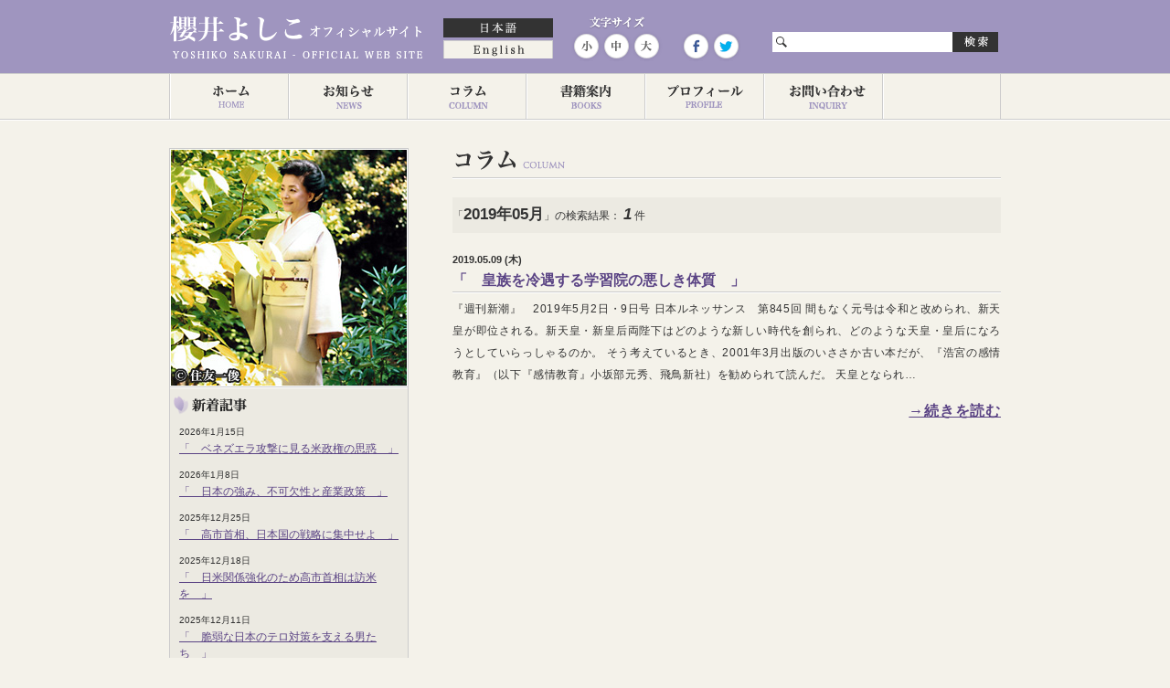

--- FILE ---
content_type: text/html; charset=UTF-8
request_url: https://yoshiko-sakurai.jp/2019/05/09?style
body_size: 9632
content:
<!DOCTYPE html PUBLIC "-//W3C//DTD XHTML 1.0 Transitional//EN" "http://www.w3.org/TR/xhtml1/DTD/xhtml1-transitional.dtd">
<html lang="ja">
<head>
  <!-- Google tag (gtag.js) -->
  <script async src="https://www.googletagmanager.com/gtag/js?id=UA-5787347-1"></script>
  <script>
    window.dataLayer = window.dataLayer || [];
    function gtag(){dataLayer.push(arguments);}
    gtag('js', new Date());
    gtag('config', 'UA-5787347-1');
    gtag('config', 'G-YD46C9PDB1');
  </script>
  <meta charset="UTF-8" />
  <title>   2019  5月  09 | 櫻井よしこ オフィシャルサイト</title>
  <title>櫻井よしこ オフィシャルサイト</title>
  <meta name="keywords" content="櫻井よしこ,さくらいよしこ,yoshiko,sakurai,ジャーナリスト,国家基本問題研究所,JINF" />
  <meta name="description" content="ジャーナリスト、櫻井よしこのオフィシャルサイトです。" />

  <meta name="twitter:card" content="summary" />
  <meta name="twitter:site" content="@YoshikoSakurai" />
  <meta property="og:url" content="https://yoshiko-sakurai.jp/2019/05/09?style" />
  <meta property="og:title" content="   2019  5月  09 | 櫻井よしこ オフィシャルサイト" />
  <meta property="og:description" content="ジャーナリスト、櫻井よしこのオフィシャルサイトです。" />
  <meta property="og:image" content="https://yoshiko-sakurai.jp/images/ogimage.jpg" />
  
  <meta http-equiv="Content-Script-Type" content="text/javascript" />
  <meta http-equiv="Content-Style-Type" content="text/css" />
  <link rel="profile" href="http://gmpg.org/xfn/11" />
  <link rel="shortcut icon" type="image/x-icon" href="/images/common/favicon.ico" />
  <link rel="stylesheet" type="text/css" media="all" href="/css/style.css?v=1" />
	<link rel="stylesheet" type="text/css" href="/css/font/fontsize_small.css" title="fontsize_small" media="screen" />
	<link rel="alternate stylesheet" type="text/css" href="/css/font/fontsize_mid.css" title="fontsize_mid" media="screen" />
	<link rel="alternate stylesheet" type="text/css" href="/css/font/fontsize_big.css" title="fontsize_big" media="screen" />
  <link rel="stylesheet" type="text/css" href="/css/print.css" media="print" />

  <script type="text/javascript" src="/js/jquery.js"></script>
  <script type="text/javascript" src="/js/styleswitch.js"></script>
  <script type="text/javascript" src="/js/jquery.slider.min.js"></script>
  <script type="text/javascript" src="/js/common.js"></script>
  
  <link rel='dns-prefetch' href='//s.w.org' />
		<script type="text/javascript">
			window._wpemojiSettings = {"baseUrl":"https:\/\/s.w.org\/images\/core\/emoji\/12.0.0-1\/72x72\/","ext":".png","svgUrl":"https:\/\/s.w.org\/images\/core\/emoji\/12.0.0-1\/svg\/","svgExt":".svg","source":{"concatemoji":"https:\/\/yoshiko-sakurai.jp\/wp-includes\/js\/wp-emoji-release.min.js?ver=5.4"}};
			/*! This file is auto-generated */
			!function(e,a,t){var r,n,o,i,p=a.createElement("canvas"),s=p.getContext&&p.getContext("2d");function c(e,t){var a=String.fromCharCode;s.clearRect(0,0,p.width,p.height),s.fillText(a.apply(this,e),0,0);var r=p.toDataURL();return s.clearRect(0,0,p.width,p.height),s.fillText(a.apply(this,t),0,0),r===p.toDataURL()}function l(e){if(!s||!s.fillText)return!1;switch(s.textBaseline="top",s.font="600 32px Arial",e){case"flag":return!c([127987,65039,8205,9895,65039],[127987,65039,8203,9895,65039])&&(!c([55356,56826,55356,56819],[55356,56826,8203,55356,56819])&&!c([55356,57332,56128,56423,56128,56418,56128,56421,56128,56430,56128,56423,56128,56447],[55356,57332,8203,56128,56423,8203,56128,56418,8203,56128,56421,8203,56128,56430,8203,56128,56423,8203,56128,56447]));case"emoji":return!c([55357,56424,55356,57342,8205,55358,56605,8205,55357,56424,55356,57340],[55357,56424,55356,57342,8203,55358,56605,8203,55357,56424,55356,57340])}return!1}function d(e){var t=a.createElement("script");t.src=e,t.defer=t.type="text/javascript",a.getElementsByTagName("head")[0].appendChild(t)}for(i=Array("flag","emoji"),t.supports={everything:!0,everythingExceptFlag:!0},o=0;o<i.length;o++)t.supports[i[o]]=l(i[o]),t.supports.everything=t.supports.everything&&t.supports[i[o]],"flag"!==i[o]&&(t.supports.everythingExceptFlag=t.supports.everythingExceptFlag&&t.supports[i[o]]);t.supports.everythingExceptFlag=t.supports.everythingExceptFlag&&!t.supports.flag,t.DOMReady=!1,t.readyCallback=function(){t.DOMReady=!0},t.supports.everything||(n=function(){t.readyCallback()},a.addEventListener?(a.addEventListener("DOMContentLoaded",n,!1),e.addEventListener("load",n,!1)):(e.attachEvent("onload",n),a.attachEvent("onreadystatechange",function(){"complete"===a.readyState&&t.readyCallback()})),(r=t.source||{}).concatemoji?d(r.concatemoji):r.wpemoji&&r.twemoji&&(d(r.twemoji),d(r.wpemoji)))}(window,document,window._wpemojiSettings);
		</script>
		<style type="text/css">
img.wp-smiley,
img.emoji {
	display: inline !important;
	border: none !important;
	box-shadow: none !important;
	height: 1em !important;
	width: 1em !important;
	margin: 0 .07em !important;
	vertical-align: -0.1em !important;
	background: none !important;
	padding: 0 !important;
}
</style>
	<link rel='stylesheet' id='wp-block-library-css'  href='https://yoshiko-sakurai.jp/wp-includes/css/dist/block-library/style.min.css?ver=5.4' type='text/css' media='all' />
<link rel='stylesheet' id='contact-form-7-css'  href='https://yoshiko-sakurai.jp/wp-content/plugins/contact-form-7/includes/css/styles.css?ver=5.1.7' type='text/css' media='all' />
<script type='text/javascript' src='https://yoshiko-sakurai.jp/wp-includes/js/jquery/jquery.js?ver=1.12.4-wp'></script>
<script type='text/javascript' src='https://yoshiko-sakurai.jp/wp-includes/js/jquery/jquery-migrate.min.js?ver=1.4.1'></script>
<link rel='https://api.w.org/' href='https://yoshiko-sakurai.jp/wp-json/' />
</head>
<body>
<div id="printHeader">
櫻井よしこ オフィシャルサイト https://yoshiko-sakurai.jp/
</div>
<div id="header">
  <div id="logo">
    <h1><a href="/"><img src="/images/common/logo_yoshiko_sakurai.gif" alt="櫻井よしこ オフィシャルサイト" /></a></h1>
  </div>
  <div id="lang">
    <ul>
      <li class="ja_On"><a href="https://yoshiko-sakurai.jp/">日本語</a></li>
      <li class="en"><a href="https://en.yoshiko-sakurai.jp/">English</a></li>
  </div>
  <div class="fontsize">
    	<ul>
            <li><a href="?style" id="fontsize_small" rel="fontsize_small" class="styleswitch">小</a></li>
            <li><a href="?style" id="fontsize_mid" rel="fontsize_mid" class="styleswitch">中</a></li>
            <li><a href="?style" id="fontsize_big" rel="fontsize_big" class="styleswitch">大</a></li>
        </ul>
        <div class="clear"></div>
  </div>
  <div class="snsBtn">
  	<ul>
    	<li class="facebookBtn"><a href="https://www.facebook.com/yoshiko.sakurai.1026" target="_blank">Facebook</a></li>
			<li class="twitterBtn"><a href="https://twitter.com/YoshikoSakurai" target="_blank">Twitter</a></li>
    </ul>
  </div>
  <div id="searchBox">
          <form style="margin: 0pt; padding: 0pt;" action="https://yoshiko-sakurai.jp" method="get" id="SearchForm">
            <input type="text" size="31" name="s" id="s" />
            <input type="submit" value="検索" name="submit" id="submit" />
          </form>
  </div>

</div>
<!-- END header -->

  <div id="navigation" class="clear">
    <ul class="archive date">
      <li><a href="/" class="gn_1">ホーム</a></li>
      <li><a href="/news/" class="gn_2">お知らせ</a></li>
      <li><a href="/column/" class="gn_3">コラム</a></li>
      <li><a href="/books/" class="gn_4">著作一覧</a></li>
      <li><a href="/profile/" class="gn_5">プロフィール</a></li>
      <li><a href="/inquiry/" class="gn_6">お問い合わせ</a></li>
    </ul>
  </div>
<!-- END header -->

  <div id="wrapper" class="clearfix">
<div id="content_wrapper">
  <div id="content">
    <h2><img src="/images/hx/h2_page_column.gif" alt="「　皇族を冷遇する学習院の悪しき体質　」" /></h2>
    <div class="searchMeta">「<span>2019年05月</span>」の検索結果： <em>1</em> 件</div>
    <div class=""></div>
    <div class="topic clearfix">	
    <div class="topic_date">2019.05.09 (木)</div>
    <h3><a href="https://yoshiko-sakurai.jp/2019/05/09/8071  ">「　皇族を冷遇する学習院の悪しき体質　」</a></h3>
    <div class="topic_inner clearfix">
          <p>
		  『週刊新潮』　2019年5月2日・9日号
日本ルネッサンス　第845回

間もなく元号は令和と改められ、新天皇が即位される。新天皇・新皇后両陛下はどのような新しい時代を創られ、どのような天皇・皇后になろうとしていらっしゃるのか。

そう考えているとき、2001年3月出版のいささか古い本だが、『浩宮の感情教育』（以下『感情教育』小坂部元秀、飛鳥新社）を勧められて読んだ。

天皇となられ&hellip;</p>
		  <p class="more clearfix"><a href="https://yoshiko-sakurai.jp/2019/05/09/8071" class="more-link">→続きを読む</a ></p>
	    <div class="tags">    
                </div>
    </div>
  </div>
  
        


  
  </div><!--content end-->

  
<div id="sidebar">
  
<img src="/images/main/main_column.jpg" alt="「　皇族を冷遇する学習院の悪しき体質　」" />

<h3><img src="/images/hx/h3_side_recently.gif" alt="新着記事" /></h3>
<ul style="padding:0 10px">
			<li style="padding-bottom:10px;">
	<span class="date" style="font-size:80%">
	2026年1月15日		</span><br />
		<a href="https://yoshiko-sakurai.jp/2026/01/15/10234" style="line-height:120%">「　ベネズエラ攻撃に見る米政権の思惑　」</a>
	</li>
		<li style="padding-bottom:10px;">
	<span class="date" style="font-size:80%">
	2026年1月8日		</span><br />
		<a href="https://yoshiko-sakurai.jp/2026/01/08/10231" style="line-height:120%">「　日本の強み、不可欠性と産業政策　」</a>
	</li>
		<li style="padding-bottom:10px;">
	<span class="date" style="font-size:80%">
	2025年12月25日		</span><br />
		<a href="https://yoshiko-sakurai.jp/2025/12/25/10227" style="line-height:120%">「　高市首相、日本国の戦略に集中せよ　」</a>
	</li>
		<li style="padding-bottom:10px;">
	<span class="date" style="font-size:80%">
	2025年12月18日		</span><br />
		<a href="https://yoshiko-sakurai.jp/2025/12/18/10223" style="line-height:120%">「　日米関係強化のため高市首相は訪米を　」</a>
	</li>
		<li style="padding-bottom:10px;">
	<span class="date" style="font-size:80%">
	2025年12月11日		</span><br />
		<a href="https://yoshiko-sakurai.jp/2025/12/11/10218" style="line-height:120%">「　脆弱な日本のテロ対策を支える男たち　」</a>
	</li>
		</ul>
<br />
 
<h3><img src="/images/hx/h3_side_filter.gif" alt="記事フィルタ" /></h3>
<table class="side_filer">
<tr><th>カテゴリ</th></tr>
<tr><td><select  name='cat' id='cat' class='postform' >
	<option value='-1'>カテゴリを選択</option>
	<option class="level-0" value="1">未分類&nbsp;&nbsp;(910)</option>
	<option class="level-0" value="12">外交&nbsp;&nbsp;(64)</option>
	<option class="level-0" value="15">メッセージ&nbsp;&nbsp;(22)</option>
	<option class="level-0" value="16">新刊のご案内&nbsp;&nbsp;(6)</option>
	<option class="level-0" value="18">沖縄&nbsp;&nbsp;(25)</option>
	<option class="level-0" value="20">BSE問題&nbsp;&nbsp;(7)</option>
	<option class="level-0" value="22">jinf&nbsp;&nbsp;(2)</option>
	<option class="level-0" value="23">アメリカ&nbsp;&nbsp;(54)</option>
	<option class="level-0" value="24">エネルギー事情&nbsp;&nbsp;(25)</option>
	<option class="level-0" value="25">ネット&nbsp;&nbsp;(3)</option>
	<option class="level-0" value="26">プロフィール&nbsp;&nbsp;(2)</option>
	<option class="level-0" value="27">メディア&nbsp;&nbsp;(29)</option>
	<option class="level-0" value="28">ロシア&nbsp;&nbsp;(13)</option>
	<option class="level-0" value="29">中国・領海&nbsp;&nbsp;(224)</option>
	<option class="level-0" value="30">中東&nbsp;&nbsp;(5)</option>
	<option class="level-0" value="31">企業&nbsp;&nbsp;(5)</option>
	<option class="level-0" value="32">住基ネット・個人情報保護&nbsp;&nbsp;(25)</option>
	<option class="level-0" value="33">北朝鮮・韓国&nbsp;&nbsp;(165)</option>
	<option class="level-0" value="34">医療&nbsp;&nbsp;(6)</option>
	<option class="level-0" value="35">医療問題&nbsp;&nbsp;(19)</option>
	<option class="level-0" value="36">台湾&nbsp;&nbsp;(36)</option>
	<option class="level-0" value="37">司法&nbsp;&nbsp;(2)</option>
	<option class="level-0" value="38">周辺諸国・外交&nbsp;&nbsp;(161)</option>
	<option class="level-0" value="39">国防&nbsp;&nbsp;(162)</option>
	<option class="level-0" value="40">官僚&nbsp;&nbsp;(8)</option>
	<option class="level-0" value="41">対談&nbsp;&nbsp;(2)</option>
	<option class="level-0" value="42">年金問題&nbsp;&nbsp;(2)</option>
	<option class="level-0" value="43">憲法&nbsp;&nbsp;(15)</option>
	<option class="level-0" value="44">拉致問題&nbsp;&nbsp;(4)</option>
	<option class="level-0" value="45">政治&nbsp;&nbsp;(203)</option>
	<option class="level-0" value="46">教科書&nbsp;&nbsp;(7)</option>
	<option class="level-0" value="47">教育&nbsp;&nbsp;(49)</option>
	<option class="level-0" value="48">日本の社会&nbsp;&nbsp;(130)</option>
	<option class="level-0" value="49">東日本大震災&nbsp;&nbsp;(36)</option>
	<option class="level-0" value="50">核&nbsp;&nbsp;(5)</option>
	<option class="level-0" value="51">歴史&nbsp;&nbsp;(71)</option>
	<option class="level-0" value="52">特殊法人&nbsp;&nbsp;(8)</option>
	<option class="level-0" value="54">皇室&nbsp;&nbsp;(14)</option>
	<option class="level-0" value="55">知的財産&nbsp;&nbsp;(2)</option>
	<option class="level-0" value="56">科学&nbsp;&nbsp;(7)</option>
	<option class="level-0" value="57">経済&nbsp;&nbsp;(37)</option>
	<option class="level-0" value="58">薬害&nbsp;&nbsp;(4)</option>
	<option class="level-0" value="59">薬害エイズ&nbsp;&nbsp;(19)</option>
	<option class="level-0" value="60">資源&nbsp;&nbsp;(4)</option>
	<option class="level-0" value="61">道路公団&nbsp;&nbsp;(35)</option>
	<option class="level-0" value="62">郵政改革&nbsp;&nbsp;(1)</option>
	<option class="level-0" value="63">靖国&nbsp;&nbsp;(20)</option>
	<option class="level-0" value="64">領土・領海・ガス田&nbsp;&nbsp;(24)</option>
	<option class="level-0" value="65">食料・食品&nbsp;&nbsp;(7)</option>
	<option class="level-0" value="104">環境&nbsp;&nbsp;(27)</option>
	<option class="level-0" value="130">インド&nbsp;&nbsp;(2)</option>
	<option class="level-0" value="132">自然&nbsp;&nbsp;(2)</option>
	<option class="level-0" value="162">チベット&nbsp;&nbsp;(2)</option>
</select>

<script type="text/javascript"><!--
    var dropdown = document.getElementById("cat");
    function onCatChange() {
		if ( dropdown.options[dropdown.selectedIndex].value > 0 ) {
			location.href = "https://yoshiko-sakurai.jp/?cat="+dropdown.options[dropdown.selectedIndex].value;
		}
    }
    dropdown.onchange = onCatChange;
--></script>
</td>
</tr>
<tr>
<th>月別アーカイブ</th></tr> 
<tr><td><select name="archive-dropdown" onChange='document.location.href=this.options[this.selectedIndex].value;'> 
          <option value="">月を選択</option> 
          	<option value='https://yoshiko-sakurai.jp/2026/01'> 2026年1月 &nbsp;(2)</option>
	<option value='https://yoshiko-sakurai.jp/2025/12'> 2025年12月 &nbsp;(6)</option>
	<option value='https://yoshiko-sakurai.jp/2025/11'> 2025年11月 &nbsp;(5)</option>
	<option value='https://yoshiko-sakurai.jp/2025/10'> 2025年10月 &nbsp;(5)</option>
	<option value='https://yoshiko-sakurai.jp/2025/09'> 2025年9月 &nbsp;(5)</option>
	<option value='https://yoshiko-sakurai.jp/2025/08'> 2025年 8月 &nbsp;(3)</option>
	<option value='https://yoshiko-sakurai.jp/2025/07'> 2025年7月 &nbsp;(6)</option>
	<option value='https://yoshiko-sakurai.jp/2025/06'> 2025年6月 &nbsp;(4)</option>
	<option value='https://yoshiko-sakurai.jp/2025/05'> 2025年5月 &nbsp;(4)</option>
	<option value='https://yoshiko-sakurai.jp/2025/04'> 2025年4月 &nbsp;(4)</option>
	<option value='https://yoshiko-sakurai.jp/2025/03'> 2025年3月 &nbsp;(5)</option>
	<option value='https://yoshiko-sakurai.jp/2025/02'> 2025年2月 &nbsp;(4)</option>
	<option value='https://yoshiko-sakurai.jp/2025/01'> 2025年1月 &nbsp;(5)</option>
	<option value='https://yoshiko-sakurai.jp/2024/12'> 2024年12月 &nbsp;(5)</option>
	<option value='https://yoshiko-sakurai.jp/2024/11'> 2024年11月 &nbsp;(4)</option>
	<option value='https://yoshiko-sakurai.jp/2024/10'> 2024年10月 &nbsp;(5)</option>
	<option value='https://yoshiko-sakurai.jp/2024/09'> 2024年9月 &nbsp;(6)</option>
	<option value='https://yoshiko-sakurai.jp/2024/08'> 2024年 8月 &nbsp;(4)</option>
	<option value='https://yoshiko-sakurai.jp/2024/07'> 2024年7月 &nbsp;(4)</option>
	<option value='https://yoshiko-sakurai.jp/2024/06'> 2024年6月 &nbsp;(5)</option>
	<option value='https://yoshiko-sakurai.jp/2024/05'> 2024年5月 &nbsp;(6)</option>
	<option value='https://yoshiko-sakurai.jp/2024/04'> 2024年4月 &nbsp;(5)</option>
	<option value='https://yoshiko-sakurai.jp/2024/03'> 2024年3月 &nbsp;(6)</option>
	<option value='https://yoshiko-sakurai.jp/2024/02'> 2024年2月 &nbsp;(5)</option>
	<option value='https://yoshiko-sakurai.jp/2024/01'> 2024年1月 &nbsp;(4)</option>
	<option value='https://yoshiko-sakurai.jp/2023/12'> 2023年12月 &nbsp;(4)</option>
	<option value='https://yoshiko-sakurai.jp/2023/11'> 2023年11月 &nbsp;(6)</option>
	<option value='https://yoshiko-sakurai.jp/2023/10'> 2023年10月 &nbsp;(5)</option>
	<option value='https://yoshiko-sakurai.jp/2023/09'> 2023年9月 &nbsp;(5)</option>
	<option value='https://yoshiko-sakurai.jp/2023/08'> 2023年 8月 &nbsp;(4)</option>
	<option value='https://yoshiko-sakurai.jp/2023/07'> 2023年7月 &nbsp;(5)</option>
	<option value='https://yoshiko-sakurai.jp/2023/06'> 2023年6月 &nbsp;(5)</option>
	<option value='https://yoshiko-sakurai.jp/2023/05'> 2023年5月 &nbsp;(4)</option>
	<option value='https://yoshiko-sakurai.jp/2023/04'> 2023年4月 &nbsp;(5)</option>
	<option value='https://yoshiko-sakurai.jp/2023/03'> 2023年3月 &nbsp;(6)</option>
	<option value='https://yoshiko-sakurai.jp/2023/02'> 2023年2月 &nbsp;(5)</option>
	<option value='https://yoshiko-sakurai.jp/2023/01'> 2023年1月 &nbsp;(4)</option>
	<option value='https://yoshiko-sakurai.jp/2022/12'> 2022年12月 &nbsp;(7)</option>
	<option value='https://yoshiko-sakurai.jp/2022/11'> 2022年11月 &nbsp;(5)</option>
	<option value='https://yoshiko-sakurai.jp/2022/10'> 2022年10月 &nbsp;(4)</option>
	<option value='https://yoshiko-sakurai.jp/2022/09'> 2022年9月 &nbsp;(5)</option>
	<option value='https://yoshiko-sakurai.jp/2022/08'> 2022年 8月 &nbsp;(6)</option>
	<option value='https://yoshiko-sakurai.jp/2022/07'> 2022年7月 &nbsp;(6)</option>
	<option value='https://yoshiko-sakurai.jp/2022/06'> 2022年6月 &nbsp;(7)</option>
	<option value='https://yoshiko-sakurai.jp/2022/05'> 2022年5月 &nbsp;(4)</option>
	<option value='https://yoshiko-sakurai.jp/2022/04'> 2022年4月 &nbsp;(6)</option>
	<option value='https://yoshiko-sakurai.jp/2022/03'> 2022年3月 &nbsp;(7)</option>
	<option value='https://yoshiko-sakurai.jp/2022/02'> 2022年2月 &nbsp;(6)</option>
	<option value='https://yoshiko-sakurai.jp/2022/01'> 2022年1月 &nbsp;(5)</option>
	<option value='https://yoshiko-sakurai.jp/2021/12'> 2021年12月 &nbsp;(6)</option>
	<option value='https://yoshiko-sakurai.jp/2021/11'> 2021年11月 &nbsp;(5)</option>
	<option value='https://yoshiko-sakurai.jp/2021/10'> 2021年10月 &nbsp;(7)</option>
	<option value='https://yoshiko-sakurai.jp/2021/09'> 2021年9月 &nbsp;(5)</option>
	<option value='https://yoshiko-sakurai.jp/2021/08'> 2021年 8月 &nbsp;(6)</option>
	<option value='https://yoshiko-sakurai.jp/2021/07'> 2021年7月 &nbsp;(6)</option>
	<option value='https://yoshiko-sakurai.jp/2021/06'> 2021年6月 &nbsp;(5)</option>
	<option value='https://yoshiko-sakurai.jp/2021/05'> 2021年5月 &nbsp;(5)</option>
	<option value='https://yoshiko-sakurai.jp/2021/04'> 2021年4月 &nbsp;(9)</option>
	<option value='https://yoshiko-sakurai.jp/2021/03'> 2021年3月 &nbsp;(6)</option>
	<option value='https://yoshiko-sakurai.jp/2021/02'> 2021年2月 &nbsp;(6)</option>
	<option value='https://yoshiko-sakurai.jp/2021/01'> 2021年1月 &nbsp;(5)</option>
	<option value='https://yoshiko-sakurai.jp/2020/12'> 2020年12月 &nbsp;(4)</option>
	<option value='https://yoshiko-sakurai.jp/2020/11'> 2020年11月 &nbsp;(4)</option>
	<option value='https://yoshiko-sakurai.jp/2020/10'> 2020年10月 &nbsp;(7)</option>
	<option value='https://yoshiko-sakurai.jp/2020/09'> 2020年9月 &nbsp;(5)</option>
	<option value='https://yoshiko-sakurai.jp/2020/08'> 2020年 8月 &nbsp;(6)</option>
	<option value='https://yoshiko-sakurai.jp/2020/07'> 2020年7月 &nbsp;(6)</option>
	<option value='https://yoshiko-sakurai.jp/2020/06'> 2020年6月 &nbsp;(7)</option>
	<option value='https://yoshiko-sakurai.jp/2020/05'> 2020年5月 &nbsp;(7)</option>
	<option value='https://yoshiko-sakurai.jp/2020/04'> 2020年4月 &nbsp;(6)</option>
	<option value='https://yoshiko-sakurai.jp/2020/03'> 2020年3月 &nbsp;(7)</option>
	<option value='https://yoshiko-sakurai.jp/2020/02'> 2020年2月 &nbsp;(6)</option>
	<option value='https://yoshiko-sakurai.jp/2020/01'> 2020年1月 &nbsp;(10)</option>
	<option value='https://yoshiko-sakurai.jp/2019/12'> 2019年12月 &nbsp;(7)</option>
	<option value='https://yoshiko-sakurai.jp/2019/11'> 2019年11月 &nbsp;(7)</option>
	<option value='https://yoshiko-sakurai.jp/2019/10'> 2019年10月 &nbsp;(8)</option>
	<option value='https://yoshiko-sakurai.jp/2019/09'> 2019年9月 &nbsp;(8)</option>
	<option value='https://yoshiko-sakurai.jp/2019/08'> 2019年 8月 &nbsp;(6)</option>
	<option value='https://yoshiko-sakurai.jp/2019/07'> 2019年7月 &nbsp;(5)</option>
	<option value='https://yoshiko-sakurai.jp/2019/06'> 2019年6月 &nbsp;(11)</option>
	<option value='https://yoshiko-sakurai.jp/2019/05' selected='selected'> 2019年5月 &nbsp;(10)</option>
	<option value='https://yoshiko-sakurai.jp/2019/04'> 2019年4月 &nbsp;(10)</option>
	<option value='https://yoshiko-sakurai.jp/2019/03'> 2019年3月 &nbsp;(10)</option>
	<option value='https://yoshiko-sakurai.jp/2019/02'> 2019年2月 &nbsp;(9)</option>
	<option value='https://yoshiko-sakurai.jp/2019/01'> 2019年1月 &nbsp;(8)</option>
	<option value='https://yoshiko-sakurai.jp/2018/12'> 2018年12月 &nbsp;(9)</option>
	<option value='https://yoshiko-sakurai.jp/2018/11'> 2018年11月 &nbsp;(10)</option>
	<option value='https://yoshiko-sakurai.jp/2018/10'> 2018年10月 &nbsp;(9)</option>
	<option value='https://yoshiko-sakurai.jp/2018/09'> 2018年9月 &nbsp;(10)</option>
	<option value='https://yoshiko-sakurai.jp/2018/08'> 2018年 8月 &nbsp;(8)</option>
	<option value='https://yoshiko-sakurai.jp/2018/07'> 2018年7月 &nbsp;(9)</option>
	<option value='https://yoshiko-sakurai.jp/2018/06'> 2018年6月 &nbsp;(7)</option>
	<option value='https://yoshiko-sakurai.jp/2018/05'> 2018年5月 &nbsp;(8)</option>
	<option value='https://yoshiko-sakurai.jp/2018/04'> 2018年4月 &nbsp;(8)</option>
	<option value='https://yoshiko-sakurai.jp/2018/03'> 2018年3月 &nbsp;(11)</option>
	<option value='https://yoshiko-sakurai.jp/2018/02'> 2018年2月 &nbsp;(9)</option>
	<option value='https://yoshiko-sakurai.jp/2018/01'> 2018年1月 &nbsp;(7)</option>
	<option value='https://yoshiko-sakurai.jp/2017/12'> 2017年12月 &nbsp;(9)</option>
	<option value='https://yoshiko-sakurai.jp/2017/11'> 2017年11月 &nbsp;(9)</option>
	<option value='https://yoshiko-sakurai.jp/2017/10'> 2017年10月 &nbsp;(8)</option>
	<option value='https://yoshiko-sakurai.jp/2017/09'> 2017年9月 &nbsp;(10)</option>
	<option value='https://yoshiko-sakurai.jp/2017/08'> 2017年 8月 &nbsp;(8)</option>
	<option value='https://yoshiko-sakurai.jp/2017/07'> 2017年7月 &nbsp;(10)</option>
	<option value='https://yoshiko-sakurai.jp/2017/06'> 2017年6月 &nbsp;(10)</option>
	<option value='https://yoshiko-sakurai.jp/2017/05'> 2017年5月 &nbsp;(7)</option>
	<option value='https://yoshiko-sakurai.jp/2017/04'> 2017年4月 &nbsp;(9)</option>
	<option value='https://yoshiko-sakurai.jp/2017/03'> 2017年3月 &nbsp;(9)</option>
	<option value='https://yoshiko-sakurai.jp/2017/02'> 2017年2月 &nbsp;(10)</option>
	<option value='https://yoshiko-sakurai.jp/2017/01'> 2017年1月 &nbsp;(10)</option>
	<option value='https://yoshiko-sakurai.jp/2016/12'> 2016年12月 &nbsp;(9)</option>
	<option value='https://yoshiko-sakurai.jp/2016/11'> 2016年11月 &nbsp;(9)</option>
	<option value='https://yoshiko-sakurai.jp/2016/10'> 2016年10月 &nbsp;(9)</option>
	<option value='https://yoshiko-sakurai.jp/2016/09'> 2016年9月 &nbsp;(11)</option>
	<option value='https://yoshiko-sakurai.jp/2016/08'> 2016年 8月 &nbsp;(8)</option>
	<option value='https://yoshiko-sakurai.jp/2016/07'> 2016年7月 &nbsp;(10)</option>
	<option value='https://yoshiko-sakurai.jp/2016/06'> 2016年6月 &nbsp;(10)</option>
	<option value='https://yoshiko-sakurai.jp/2016/05'> 2016年5月 &nbsp;(8)</option>
	<option value='https://yoshiko-sakurai.jp/2016/04'> 2016年4月 &nbsp;(9)</option>
	<option value='https://yoshiko-sakurai.jp/2016/03'> 2016年3月 &nbsp;(9)</option>
	<option value='https://yoshiko-sakurai.jp/2016/02'> 2016年2月 &nbsp;(8)</option>
	<option value='https://yoshiko-sakurai.jp/2016/01'> 2016年1月 &nbsp;(10)</option>
	<option value='https://yoshiko-sakurai.jp/2015/12'> 2015年12月 &nbsp;(7)</option>
	<option value='https://yoshiko-sakurai.jp/2015/11'> 2015年11月 &nbsp;(10)</option>
	<option value='https://yoshiko-sakurai.jp/2015/10'> 2015年10月 &nbsp;(10)</option>
	<option value='https://yoshiko-sakurai.jp/2015/09'> 2015年9月 &nbsp;(10)</option>
	<option value='https://yoshiko-sakurai.jp/2015/08'> 2015年 8月 &nbsp;(8)</option>
	<option value='https://yoshiko-sakurai.jp/2015/07'> 2015年7月 &nbsp;(9)</option>
	<option value='https://yoshiko-sakurai.jp/2015/06'> 2015年6月 &nbsp;(8)</option>
	<option value='https://yoshiko-sakurai.jp/2015/05'> 2015年5月 &nbsp;(8)</option>
	<option value='https://yoshiko-sakurai.jp/2015/04'> 2015年4月 &nbsp;(9)</option>
	<option value='https://yoshiko-sakurai.jp/2015/03'> 2015年3月 &nbsp;(9)</option>
	<option value='https://yoshiko-sakurai.jp/2015/02'> 2015年2月 &nbsp;(9)</option>
	<option value='https://yoshiko-sakurai.jp/2015/01'> 2015年1月 &nbsp;(10)</option>
	<option value='https://yoshiko-sakurai.jp/2014/12'> 2014年12月 &nbsp;(8)</option>
	<option value='https://yoshiko-sakurai.jp/2014/11'> 2014年11月 &nbsp;(10)</option>
	<option value='https://yoshiko-sakurai.jp/2014/10'> 2014年10月 &nbsp;(9)</option>
	<option value='https://yoshiko-sakurai.jp/2014/09'> 2014年9月 &nbsp;(9)</option>
	<option value='https://yoshiko-sakurai.jp/2014/08'> 2014年 8月 &nbsp;(8)</option>
	<option value='https://yoshiko-sakurai.jp/2014/07'> 2014年7月 &nbsp;(8)</option>
	<option value='https://yoshiko-sakurai.jp/2014/06'> 2014年6月 &nbsp;(9)</option>
	<option value='https://yoshiko-sakurai.jp/2014/05'> 2014年5月 &nbsp;(7)</option>
	<option value='https://yoshiko-sakurai.jp/2014/04'> 2014年4月 &nbsp;(10)</option>
	<option value='https://yoshiko-sakurai.jp/2014/03'> 2014年3月 &nbsp;(12)</option>
	<option value='https://yoshiko-sakurai.jp/2014/02'> 2014年2月 &nbsp;(8)</option>
	<option value='https://yoshiko-sakurai.jp/2014/01'> 2014年1月 &nbsp;(10)</option>
	<option value='https://yoshiko-sakurai.jp/2013/12'> 2013年12月 &nbsp;(8)</option>
	<option value='https://yoshiko-sakurai.jp/2013/11'> 2013年11月 &nbsp;(9)</option>
	<option value='https://yoshiko-sakurai.jp/2013/10'> 2013年10月 &nbsp;(9)</option>
	<option value='https://yoshiko-sakurai.jp/2013/09'> 2013年9月 &nbsp;(8)</option>
	<option value='https://yoshiko-sakurai.jp/2013/08'> 2013年 8月 &nbsp;(9)</option>
	<option value='https://yoshiko-sakurai.jp/2013/07'> 2013年7月 &nbsp;(8)</option>
	<option value='https://yoshiko-sakurai.jp/2013/06'> 2013年6月 &nbsp;(9)</option>
	<option value='https://yoshiko-sakurai.jp/2013/05'> 2013年5月 &nbsp;(10)</option>
	<option value='https://yoshiko-sakurai.jp/2013/04'> 2013年4月 &nbsp;(7)</option>
	<option value='https://yoshiko-sakurai.jp/2013/03'> 2013年3月 &nbsp;(9)</option>
	<option value='https://yoshiko-sakurai.jp/2013/02'> 2013年2月 &nbsp;(8)</option>
	<option value='https://yoshiko-sakurai.jp/2013/01'> 2013年1月 &nbsp;(7)</option>
	<option value='https://yoshiko-sakurai.jp/2012/12'> 2012年12月 &nbsp;(8)</option>
	<option value='https://yoshiko-sakurai.jp/2012/11'> 2012年11月 &nbsp;(8)</option>
	<option value='https://yoshiko-sakurai.jp/2012/10'> 2012年10月 &nbsp;(8)</option>
	<option value='https://yoshiko-sakurai.jp/2012/09'> 2012年9月 &nbsp;(10)</option>
	<option value='https://yoshiko-sakurai.jp/2012/08'> 2012年 8月 &nbsp;(8)</option>
	<option value='https://yoshiko-sakurai.jp/2012/07'> 2012年7月 &nbsp;(8)</option>
	<option value='https://yoshiko-sakurai.jp/2012/06'> 2012年6月 &nbsp;(11)</option>
	<option value='https://yoshiko-sakurai.jp/2012/05'> 2012年5月 &nbsp;(6)</option>
	<option value='https://yoshiko-sakurai.jp/2012/04'> 2012年4月 &nbsp;(8)</option>
	<option value='https://yoshiko-sakurai.jp/2012/03'> 2012年3月 &nbsp;(10)</option>
	<option value='https://yoshiko-sakurai.jp/2012/02'> 2012年2月 &nbsp;(8)</option>
	<option value='https://yoshiko-sakurai.jp/2012/01'> 2012年1月 &nbsp;(6)</option>
	<option value='https://yoshiko-sakurai.jp/2011/12'> 2011年12月 &nbsp;(10)</option>
	<option value='https://yoshiko-sakurai.jp/2011/11'> 2011年11月 &nbsp;(11)</option>
	<option value='https://yoshiko-sakurai.jp/2011/10'> 2011年10月 &nbsp;(10)</option>
	<option value='https://yoshiko-sakurai.jp/2011/09'> 2011年9月 &nbsp;(8)</option>
	<option value='https://yoshiko-sakurai.jp/2011/08'> 2011年 8月 &nbsp;(6)</option>
	<option value='https://yoshiko-sakurai.jp/2011/07'> 2011年7月 &nbsp;(11)</option>
	<option value='https://yoshiko-sakurai.jp/2011/06'> 2011年6月 &nbsp;(9)</option>
	<option value='https://yoshiko-sakurai.jp/2011/05'> 2011年5月 &nbsp;(7)</option>
	<option value='https://yoshiko-sakurai.jp/2011/04'> 2011年4月 &nbsp;(9)</option>
	<option value='https://yoshiko-sakurai.jp/2011/03'> 2011年3月 &nbsp;(10)</option>
	<option value='https://yoshiko-sakurai.jp/2011/02'> 2011年2月 &nbsp;(8)</option>
	<option value='https://yoshiko-sakurai.jp/2011/01'> 2011年1月 &nbsp;(9)</option>
	<option value='https://yoshiko-sakurai.jp/2010/12'> 2010年12月 &nbsp;(8)</option>
	<option value='https://yoshiko-sakurai.jp/2010/11'> 2010年11月 &nbsp;(9)</option>
	<option value='https://yoshiko-sakurai.jp/2010/10'> 2010年10月 &nbsp;(9)</option>
	<option value='https://yoshiko-sakurai.jp/2010/09'> 2010年9月 &nbsp;(10)</option>
	<option value='https://yoshiko-sakurai.jp/2010/08'> 2010年 8月 &nbsp;(6)</option>
	<option value='https://yoshiko-sakurai.jp/2010/07'> 2010年7月 &nbsp;(11)</option>
	<option value='https://yoshiko-sakurai.jp/2010/06'> 2010年6月 &nbsp;(9)</option>
	<option value='https://yoshiko-sakurai.jp/2010/05'> 2010年5月 &nbsp;(7)</option>
	<option value='https://yoshiko-sakurai.jp/2010/04'> 2010年4月 &nbsp;(10)</option>
	<option value='https://yoshiko-sakurai.jp/2010/03'> 2010年3月 &nbsp;(9)</option>
	<option value='https://yoshiko-sakurai.jp/2010/02'> 2010年2月 &nbsp;(8)</option>
	<option value='https://yoshiko-sakurai.jp/2010/01'> 2010年1月 &nbsp;(10)</option>
	<option value='https://yoshiko-sakurai.jp/2009/12'> 2009年12月 &nbsp;(8)</option>
	<option value='https://yoshiko-sakurai.jp/2009/11'> 2009年11月 &nbsp;(8)</option>
	<option value='https://yoshiko-sakurai.jp/2009/10'> 2009年10月 &nbsp;(10)</option>
	<option value='https://yoshiko-sakurai.jp/2009/09'> 2009年9月 &nbsp;(9)</option>
	<option value='https://yoshiko-sakurai.jp/2009/08'> 2009年 8月 &nbsp;(7)</option>
	<option value='https://yoshiko-sakurai.jp/2009/07'> 2009年7月 &nbsp;(9)</option>
	<option value='https://yoshiko-sakurai.jp/2009/06'> 2009年6月 &nbsp;(9)</option>
	<option value='https://yoshiko-sakurai.jp/2009/05'> 2009年5月 &nbsp;(7)</option>
	<option value='https://yoshiko-sakurai.jp/2009/04'> 2009年4月 &nbsp;(10)</option>
	<option value='https://yoshiko-sakurai.jp/2009/03'> 2009年3月 &nbsp;(8)</option>
	<option value='https://yoshiko-sakurai.jp/2009/02'> 2009年2月 &nbsp;(8)</option>
	<option value='https://yoshiko-sakurai.jp/2009/01'> 2009年1月 &nbsp;(10)</option>
	<option value='https://yoshiko-sakurai.jp/2008/12'> 2008年12月 &nbsp;(8)</option>
	<option value='https://yoshiko-sakurai.jp/2008/11'> 2008年11月 &nbsp;(9)</option>
	<option value='https://yoshiko-sakurai.jp/2008/10'> 2008年10月 &nbsp;(9)</option>
	<option value='https://yoshiko-sakurai.jp/2008/09'> 2008年9月 &nbsp;(8)</option>
	<option value='https://yoshiko-sakurai.jp/2008/08'> 2008年 8月 &nbsp;(8)</option>
	<option value='https://yoshiko-sakurai.jp/2008/07'> 2008年7月 &nbsp;(10)</option>
	<option value='https://yoshiko-sakurai.jp/2008/06'> 2008年6月 &nbsp;(8)</option>
	<option value='https://yoshiko-sakurai.jp/2008/05'> 2008年5月 &nbsp;(8)</option>
	<option value='https://yoshiko-sakurai.jp/2008/04'> 2008年4月 &nbsp;(9)</option>
	<option value='https://yoshiko-sakurai.jp/2008/03'> 2008年3月 &nbsp;(10)</option>
	<option value='https://yoshiko-sakurai.jp/2008/02'> 2008年2月 &nbsp;(8)</option>
	<option value='https://yoshiko-sakurai.jp/2008/01'> 2008年1月 &nbsp;(7)</option>
	<option value='https://yoshiko-sakurai.jp/2007/12'> 2007年12月 &nbsp;(9)</option>
	<option value='https://yoshiko-sakurai.jp/2007/11'> 2007年11月 &nbsp;(9)</option>
	<option value='https://yoshiko-sakurai.jp/2007/10'> 2007年10月 &nbsp;(8)</option>
	<option value='https://yoshiko-sakurai.jp/2007/09'> 2007年9月 &nbsp;(10)</option>
	<option value='https://yoshiko-sakurai.jp/2007/08'> 2007年 8月 &nbsp;(8)</option>
	<option value='https://yoshiko-sakurai.jp/2007/07'> 2007年7月 &nbsp;(8)</option>
	<option value='https://yoshiko-sakurai.jp/2007/06'> 2007年6月 &nbsp;(10)</option>
	<option value='https://yoshiko-sakurai.jp/2007/05'> 2007年5月 &nbsp;(8)</option>
	<option value='https://yoshiko-sakurai.jp/2007/04'> 2007年4月 &nbsp;(7)</option>
	<option value='https://yoshiko-sakurai.jp/2007/03'> 2007年3月 &nbsp;(10)</option>
	<option value='https://yoshiko-sakurai.jp/2007/02'> 2007年2月 &nbsp;(8)</option>
	<option value='https://yoshiko-sakurai.jp/2007/01'> 2007年1月 &nbsp;(7)</option>
	<option value='https://yoshiko-sakurai.jp/2006/12'> 2006年12月 &nbsp;(8)</option>
	<option value='https://yoshiko-sakurai.jp/2006/11'> 2006年11月 &nbsp;(10)</option>
	<option value='https://yoshiko-sakurai.jp/2006/10'> 2006年10月 &nbsp;(8)</option>
	<option value='https://yoshiko-sakurai.jp/2006/09'> 2006年9月 &nbsp;(9)</option>
	<option value='https://yoshiko-sakurai.jp/2006/08'> 2006年 8月 &nbsp;(7)</option>
	<option value='https://yoshiko-sakurai.jp/2006/07'> 2006年7月 &nbsp;(8)</option>
	<option value='https://yoshiko-sakurai.jp/2006/06'> 2006年6月 &nbsp;(10)</option>
	<option value='https://yoshiko-sakurai.jp/2006/05'> 2006年5月 &nbsp;(5)</option>
	<option value='https://yoshiko-sakurai.jp/2006/04'> 2006年4月 &nbsp;(8)</option>
	<option value='https://yoshiko-sakurai.jp/2006/03'> 2006年3月 &nbsp;(10)</option>
	<option value='https://yoshiko-sakurai.jp/2006/02'> 2006年2月 &nbsp;(8)</option>
	<option value='https://yoshiko-sakurai.jp/2006/01'> 2006年1月 &nbsp;(7)</option>
	<option value='https://yoshiko-sakurai.jp/2005/12'> 2005年12月 &nbsp;(9)</option>
	<option value='https://yoshiko-sakurai.jp/2005/11'> 2005年11月 &nbsp;(8)</option>
	<option value='https://yoshiko-sakurai.jp/2005/10'> 2005年10月 &nbsp;(9)</option>
	<option value='https://yoshiko-sakurai.jp/2005/09'> 2005年9月 &nbsp;(11)</option>
	<option value='https://yoshiko-sakurai.jp/2005/08'> 2005年 8月 &nbsp;(9)</option>
	<option value='https://yoshiko-sakurai.jp/2005/07'> 2005年7月 &nbsp;(9)</option>
	<option value='https://yoshiko-sakurai.jp/2005/06'> 2005年6月 &nbsp;(9)</option>
	<option value='https://yoshiko-sakurai.jp/2005/05'> 2005年5月 &nbsp;(7)</option>
	<option value='https://yoshiko-sakurai.jp/2005/04'> 2005年4月 &nbsp;(8)</option>
	<option value='https://yoshiko-sakurai.jp/2005/03'> 2005年3月 &nbsp;(9)</option>
	<option value='https://yoshiko-sakurai.jp/2005/02'> 2005年2月 &nbsp;(6)</option>
	<option value='https://yoshiko-sakurai.jp/2005/01'> 2005年1月 &nbsp;(7)</option>
	<option value='https://yoshiko-sakurai.jp/2004/12'> 2004年12月 &nbsp;(9)</option>
	<option value='https://yoshiko-sakurai.jp/2004/11'> 2004年11月 &nbsp;(8)</option>
	<option value='https://yoshiko-sakurai.jp/2004/10'> 2004年10月 &nbsp;(9)</option>
	<option value='https://yoshiko-sakurai.jp/2004/09'> 2004年9月 &nbsp;(9)</option>
	<option value='https://yoshiko-sakurai.jp/2004/08'> 2004年 8月 &nbsp;(6)</option>
	<option value='https://yoshiko-sakurai.jp/2004/07'> 2004年7月 &nbsp;(10)</option>
	<option value='https://yoshiko-sakurai.jp/2004/06'> 2004年6月 &nbsp;(8)</option>
	<option value='https://yoshiko-sakurai.jp/2004/05'> 2004年5月 &nbsp;(8)</option>
	<option value='https://yoshiko-sakurai.jp/2004/04'> 2004年4月 &nbsp;(9)</option>
	<option value='https://yoshiko-sakurai.jp/2004/03'> 2004年3月 &nbsp;(10)</option>
	<option value='https://yoshiko-sakurai.jp/2004/02'> 2004年2月 &nbsp;(9)</option>
	<option value='https://yoshiko-sakurai.jp/2004/01'> 2004年1月 &nbsp;(9)</option>
	<option value='https://yoshiko-sakurai.jp/2003/12'> 2003年12月 &nbsp;(6)</option>
	<option value='https://yoshiko-sakurai.jp/2003/11'> 2003年11月 &nbsp;(8)</option>
	<option value='https://yoshiko-sakurai.jp/2003/10'> 2003年10月 &nbsp;(9)</option>
	<option value='https://yoshiko-sakurai.jp/2003/09'> 2003年9月 &nbsp;(9)</option>
	<option value='https://yoshiko-sakurai.jp/2003/08'> 2003年 8月 &nbsp;(4)</option>
	<option value='https://yoshiko-sakurai.jp/2003/07'> 2003年7月 &nbsp;(4)</option>
	<option value='https://yoshiko-sakurai.jp/2003/06'> 2003年6月 &nbsp;(5)</option>
	<option value='https://yoshiko-sakurai.jp/2003/05'> 2003年5月 &nbsp;(3)</option>
	<option value='https://yoshiko-sakurai.jp/2003/04'> 2003年4月 &nbsp;(4)</option>
	<option value='https://yoshiko-sakurai.jp/2003/03'> 2003年3月 &nbsp;(5)</option>
	<option value='https://yoshiko-sakurai.jp/2003/02'> 2003年2月 &nbsp;(4)</option>
	<option value='https://yoshiko-sakurai.jp/2003/01'> 2003年1月 &nbsp;(2)</option>
	<option value='https://yoshiko-sakurai.jp/2002/12'> 2002年12月 &nbsp;(5)</option>
	<option value='https://yoshiko-sakurai.jp/2002/11'> 2002年11月 &nbsp;(4)</option>
	<option value='https://yoshiko-sakurai.jp/2002/10'> 2002年10月 &nbsp;(3)</option>
	<option value='https://yoshiko-sakurai.jp/2002/09'> 2002年9月 &nbsp;(5)</option>
	<option value='https://yoshiko-sakurai.jp/2002/08'> 2002年 8月 &nbsp;(3)</option>
	<option value='https://yoshiko-sakurai.jp/2002/07'> 2002年7月 &nbsp;(5)</option>
	<option value='https://yoshiko-sakurai.jp/2002/06'> 2002年6月 &nbsp;(4)</option>
	<option value='https://yoshiko-sakurai.jp/2002/05'> 2002年5月 &nbsp;(4)</option>
	<option value='https://yoshiko-sakurai.jp/2002/04'> 2002年4月 &nbsp;(7)</option>
	<option value='https://yoshiko-sakurai.jp/2002/03'> 2002年3月 &nbsp;(9)</option>
	<option value='https://yoshiko-sakurai.jp/2002/02'> 2002年2月 &nbsp;(10)</option>
	<option value='https://yoshiko-sakurai.jp/2002/01'> 2002年1月 &nbsp;(8)</option>
	<option value='https://yoshiko-sakurai.jp/2001/12'> 2001年12月 &nbsp;(8)</option>
	<option value='https://yoshiko-sakurai.jp/2001/11'> 2001年11月 &nbsp;(4)</option>
	<option value='https://yoshiko-sakurai.jp/2001/10'> 2001年10月 &nbsp;(8)</option>
	<option value='https://yoshiko-sakurai.jp/2001/09'> 2001年9月 &nbsp;(5)</option>
	<option value='https://yoshiko-sakurai.jp/2001/08'> 2001年 8月 &nbsp;(8)</option>
	<option value='https://yoshiko-sakurai.jp/2001/07'> 2001年7月 &nbsp;(7)</option>
	<option value='https://yoshiko-sakurai.jp/2001/06'> 2001年6月 &nbsp;(10)</option>
	<option value='https://yoshiko-sakurai.jp/2001/05'> 2001年5月 &nbsp;(12)</option>
	<option value='https://yoshiko-sakurai.jp/2001/04'> 2001年4月 &nbsp;(9)</option>
	<option value='https://yoshiko-sakurai.jp/2001/03'> 2001年3月 &nbsp;(9)</option>
	<option value='https://yoshiko-sakurai.jp/2001/02'> 2001年2月 &nbsp;(11)</option>
	<option value='https://yoshiko-sakurai.jp/2001/01'> 2001年1月 &nbsp;(10)</option>
	<option value='https://yoshiko-sakurai.jp/2000/12'> 2000年12月 &nbsp;(11)</option>
        </select>
</td>
</tr>
</table>
<br />

  
<h3><img src="/images/hx/h3_side_news.gif" /></h3>
<ul>
			<li style="padding-bottom:10px;">
	<span class="date" style="font-size:80%">
		</span>
		&nbsp;・<a href="https://yoshiko-sakurai.jp/2025/12/19/10220" style="line-height:120%">番組出演のお知らせ（2025年12月23日）</a>
	</li>
		<li style="padding-bottom:10px;">
	<span class="date" style="font-size:80%">
		</span>
		&nbsp;・<a href="https://yoshiko-sakurai.jp/2025/12/03/10214" style="line-height:120%">番組出演のお知らせ（2025年12月7日）</a>
	</li>
		<li style="padding-bottom:10px;">
	<span class="date" style="font-size:80%">
		</span>
		&nbsp;・<a href="https://yoshiko-sakurai.jp/2025/11/23/10200" style="line-height:120%">番組出演のお知らせ（2025年11月27日）</a>
	</li>
		<li style="padding-bottom:10px;">
	<span class="date" style="font-size:80%">
		</span>
		&nbsp;・<a href="https://yoshiko-sakurai.jp/2025/09/25/10172" style="line-height:120%">番組出演のお知らせ（2025年9月29日）</a>
	</li>
		<li style="padding-bottom:10px;">
	<span class="date" style="font-size:80%">
		</span>
		&nbsp;・<a href="https://yoshiko-sakurai.jp/2025/07/12/10120" style="line-height:120%">番組出演のお知らせ（2025年7月17日）</a>
	</li>
		</ul>
<br />

<h3><img src="/images/hx/h3_side_newbooks.gif" alt="新刊のご案内" /></h3>
    <table>
        <tr>
            
                    <td style='display:inline-block;vertical-align:top;width:110px;padding:10px'>
                        <a href='/books#bookID_10133'>
                            <img src="https://yoshiko-sakurai.jp/wp-content/uploads/2025/07/shinchuha80nennouso_4819114573.jpg"
                                 class='booksImg'
                                 style='width:100px;height:145px'
                                 alt='親中派80年の嘘' /></a><br />
                        <a href='/books#bookID_10133'>親中派80年の嘘</a>
                    </td>

                
                    <td style='display:inline-block;vertical-align:top;width:110px;padding:10px'>
                        <a href='/books#bookID_9711'>
                            <img src="https://yoshiko-sakurai.jp/wp-content/uploads/2023/09/bougyakukokka_4898318851.jpg"
                                 class='booksImg'
                                 style='width:100px;height:145px'
                                 alt='暴虐国家' /></a><br />
                        <a href='/books#bookID_9711'>暴虐国家</a>
                    </td>

                                    </tr>
    </table>
<br />


  <ul class="sideBanner">
  	<li><a href="http://jinf.jp/" target="_blank"><img src="/images/common/banner_jinf.gif" alt="国家基本問題研究所 - jinf" /></a></li>
		<li><a href="https://www.facebook.com/yoshiko.sakurai.1026" target="_blank"><img src="/images/common/banner_facebook.png?v=201406171749" alt="櫻井よしこ 公式Facebook" /></a></li>
		<li><a href="https://twitter.com/YoshikoSakurai" target="_blank"><img src="/images/common/banner_twitter.png?v=201406171749" alt="櫻井よしこ 公式Twitter" /></a></li>
  </ul>
 


</div>
</div><!--content_wrapper end-->

</div><!--END wrapper-->

<div id="extra">
    <a href="#header"><img src="/images/common/goto_pagetop.gif" alt="このページのトップへ" /></a>
</div>

<div id="footer">
  <div id="footerInner">
    <img src="/images/common/bnr_cc.gif" alt="creative comons" />
      <div id="footer_text" class="clearfix">
        <p>このサイトに掲載されているコンテンツは、クリエイティブ・コモンズ・ライセンスの下でライセンスされています。</p>
        <p>Copyright &copy; 2026 Ascent Co.,Ltd. All Rights Reserved.</p>
      </div>
  </div>
</div><!--END footer-->


<script type='text/javascript'>
/* <![CDATA[ */
var wpcf7 = {"apiSettings":{"root":"https:\/\/yoshiko-sakurai.jp\/wp-json\/contact-form-7\/v1","namespace":"contact-form-7\/v1"}};
/* ]]> */
</script>
<script type='text/javascript' src='https://yoshiko-sakurai.jp/wp-content/plugins/contact-form-7/includes/js/scripts.js?ver=5.1.7'></script>
<script type='text/javascript' src='https://yoshiko-sakurai.jp/wp-includes/js/wp-embed.min.js?ver=5.4'></script>

</body>
</html>


--- FILE ---
content_type: text/css
request_url: https://yoshiko-sakurai.jp/css/style.css?v=1
body_size: 4734
content:
@charset "utf-8";

/* =================================================
 * Theme Name: ------ theme
 * @Description: -----------
 * @Version: 1.0
 * @date: May 18, 2010
 * @Author: C.Yoshimoto
 * @copyright (c) 2010  FOURIER Inc. (fourier.jp)
 * ================================================= */

/* ***************************************************
 * CSS初期化設定
 * *************************************************** */
* {
  margin: 0;
  padding: 0;

}

body,div,
dl,dt,dd,ul,ol,li,
h1,h2,h3,h4,h5,h6,
pre,form,fieldset,input,select,textarea,p,
blockquote,table,th,td {
  margin:0;
  padding:0;
  vertical-align: baseline;
}

table {
  border-collapse:collapse;
  border-spacing:0;
  font-size:1em;
  line-height:160%;
}

fieldset,img {
  border:0;
}

address,caption,cite,code,dfn,em,strong,th,var {
  font-style:normal;
  font-weight:normal;
}

ol,ul {
  list-style:none;
}

caption,th {
  text-align:left;
}

h1,h2,h3,h4,h5,h6 {
  font-size:100%;
  font-weight:normal;
}

q:before,q:after {
  content:'';
}

abbr,acronym {
  border:0;
}

a {
  word-wrap: break-word;
  overflow-wrap: break-word;
}

strong {
  font-weight:bold;
}
hr {
  margin:10px 0;
  padding:0;
  border-top:1px solid #cccccc;
}

.clear {
  clear:both;
}

.c2l {
  float:left;
}

.c2r {
  float:right;
}

.clearfix:after {
  content: ".";
  display: block;
  clear: both;
  height: 0;
  visibility: hidden;
}

.clearfix {
  min-height: 1px;
}

* html .clearfix {
  height: 1px;
  /*\*//*/
  height: auto;
  overflow: hidden;
  /**/
}

/* ***************************************************
 * LAYOUT
 * *************************************************** */
body{
  background:#f4f2ea url(/images/common/bg.gif) 0px 0px repeat-x;
  color:#333333;
  font-size:12px;
  text-align:center;
  /* border-top:5px #C0A6F0 solid; */
  line-height:150%;
	font-family : "Lucida Grande", "Avant Garde", Helvetica, "Kozuka Gothic std", "Hiragino Kaku Gothic Pro", "小塚ゴシック Std R", "ヒラギノ角ゴ Pro W3", Osaka, sans-serif;
}


a:hover img{
  filter: alpha(opacity=70);
  -moz-opacity:0.7;
  opacity:0.7;
}

a:link,a:visited {
color:#5A4384;
text-decoration:underline;
}
a:hover,a:active {
text-decoration:none;
}

.clear{
clear:both;
}
.mb30{
margin-bottom:30px;
}


/*-------------------------------------------------
	layout
---------------------------------------------------*/

#container{
  margin:0px auto;
  text-align:left;
}

#printHeader {
  display:none;
}

#header {
  margin:0 auto;
  width:910px;
  background: #9f95bf;
}
#navigation {
  clear:both;
  margin:0 auto;
  width:910px;
  
}
#wrapper {
  clear:both;
  margin:30px auto 0 auto;
  width:910px;
}

#content {
  float:right;
  /* width:630px; */
  width:600px;
  text-align:left;
  word-wrap: break-word;
  overflow-wrap: break-word;
}

#sidebar{
  float:left;
  margin-right:20px;
  width:260px;
  text-align:left;
  border:1px solid #ccc;
  background:#ECEAE2;
}
.sideBanner { 
 margin: 2px 2px 0;
}
.sideBanner li { 
 margin-bottom: 2px;
}
.sideBanner img {
  vertical-align: top;
}

#extra{
  clear:both;
  margin:30px auto 0 auto;
  width:910px;
}

#footer{
  clear:both;
  background:#f4f2ea url(/images/common/bg-footer.gif) 0px 0px repeat-x;
}
#footerInner{
  clear:both;
  margin:0 auto;
  padding:20px 0;
  width:910px;
  color:#888888;
}

/*-------------------------------------------------
	header
---------------------------------------------------*/
div#logo {
  float:left;
  width:300px;
  height:80px;
  display:block;
  text-align: left;
}

div#lang {
  float:left;
  margin-top:20px;
  width:120px;
}

div.fontsize{
  float:left;
  margin:15px 0 0 20px;
  width:100px;
}

div#searchBox {
  float:right;
  margin-top:35px;
  width:250px;
  text-align:right;
}



div#searchBox input#s {
    background: #fff url("/images/common/icon-search.gif") no-repeat scroll left center;
    border: 0 none;
    display: block;
    float: left;
    font-size: 85%;
    height: 20px;
    line-height: 20px;
    margin: 0;
    padding: 1px 2px 1px 25px;
    width: 170px;
}

div#searchBox input#submit {
    -moz-border-radius: 0 0 0 0;
    background: url("/images/common/search-button.gif") no-repeat scroll 0 0 transparent;
    border: 0 none;
    cursor: pointer;
    display: block;
    float: left;
    height: 22px;
    line-height: 22px;
    margin: 0;
    padding: 0;
    text-indent: -9999px;
    width: 50px;
}


/*-------------------------------------------------
	home
---------------------------------------------------*/
div.home_box{
  margin-bottom:30px;
}

#home_right img{
vertical-align:middle;
}

.home_box dl dd span.new {
  color: #fff;
  margin-right: 10px;
  background: #CC3300;
  padding: 0 3px;
  font-size: 11px;
}

/* book_list------------------------------ */
div.home_box ul{
margin:-55px 0 0 0;
float:right;
}
div.home_box ul li{
display:inline;
}
div.home_box ul li a{
border:none;
}
div.home_box ul.book_list{
margin:0;
float:left;
width:100%;
height:100%;
}

ul.book_list li{
display:inline;
padding:0 0 0 20px;
}

ul.book_list li a img{
  border:2px solid #F4F2EA;
}
ul.book_list li a:hover img{
  border:2px solid #333;
}

div.home_box h2{
float:left;
}

div.home_box dl{
  margin:0 0 0.7em 0;
  padding:0 0 0.7em 0;
  border-bottom:1px dotted #CCCCCC;
}

div.home_box dt{
  float:left;
  margin:0 1em 0 0;
  line-height: 140%;
}

div.home_box dd {
    line-height: 140%;
    margin-left: 110px;
}


        #slider {
            height: 300px;
        }
        #slider img {
            position: absolute;
        }

/*-------------------------------------------------
	sidebar
---------------------------------------------------*/
table.sidebarBookmark {
  background: #fff url(/images/common/sidebar-bookmark-bg.gif) no-repeat scroll 0 0 ;
  margin: 10px 0 0 0;
  padding:5px;
  width: 260px;
  border:1px solid #ccc;
}
table.sidebarBookmark td {
    padding: 0px 0px 0px 25px;
    width: 120px;
    line-height:25px;
    height:25px;
}
table.side_filer {
  margin:0 10px;
}
table.side_filer th {
  font-size:90%;
}
table.side_filer td {
  font-size:90%;

}







/* column------------------------------------ */


#column_tag{
background:#F4F2EA;
margin:0 0 1.5em;
padding:0.5em;
}
#column_tag a{
padding:0.2em 0.5em;
margin:0;
}
/*#column_tag ul li{
display:inline;
border-right:solid 1px #AAAAAA;
border-left:solid 1px #AAAAAA;

padding:0 1em;
margin:0 0 0 -1px;
}
*/





/* filtering --------------------------------------*/


#filtering{
background:#eceae2;
padding:5px;
-moz-border-radius:6px;
-webkit-border-radius:6px;
line-height:2em;
}

#filtering table th, 
#filtering table td {
  padding:5px;
  vertical-align:top;
}

#filtering select{
margin:0;
width:10em;
}





/* books --------------------------------------*/
div.books{
  background:#eceae2;
  border:1px solid #e1ddd7;
  margin:0 0 30px;
}
div.booksInner{
  margin:15px;
}
div.booksImgBox{
  width:160px;
  float:left;
}
div.booksImgBox img {
  width:105px;
  height:150px;
}

div.booksContentBox{
  width:390px;
  float:right;
}

/* recommendation --------------------------------------*/
div.recommendation{
  background:#eceae2;
  border:1px solid #e1ddd7;
  margin:0 0 15px;
  width:293px;
  float: left;
}
div.recommendationInner{
	margin: 10px;
}
div.recommendationImgBox{
  width:120px;
  float:left;
}
div.recommendationContentBox{
  width:150px;
  float:right;
}

table.recommendation{
  margin:20px 0;
}
table.recommendation th {
  background:#d7d0dc;
  border-bottom:1px solid #eceae2;
  text-align:right;
  font-size:88%;
  padding:1px 5px 1px 10px;;
}
table.recommendation td {
  border-bottom:1px solid #eceae2;
  font-size:88%;
  padding:1px 5px 1px 10px;;
}

/*-------------------------------------------------
	footer
---------------------------------------------------*/

#footer img{
float:left;
margin-right:20px;
vertical-align:middle;
}

#footer_text{
float:left;
text-align:left;
}

#extra img{
float:right;
margin:0;
}



/* ***************************************************
 * HX
 * *************************************************** */

h2{
width:100%;
margin:0 0 20px 0;
padding:0 0 2px 0;
background: url(/images/hx/h2_bg.gif) repeat-x left bottom;
}

h3{
  margin:20px 0 10px 0;
  padding:0 0 5px 0;
  background: url(/images/hx/h2_bg.gif) repeat-x left bottom;
  font-size:1.2em;
  font-weight:bold;
}

#content div.topic h3{
font-size:1.3em;
margin:5px 0;
font-weight:800;
}

#content div.topic h3 a:link,
#content div.topic h3 a:visited{
text-decoration:none;
}
#content div.topic h3 a:hover,
#content div.topic h3 a:active{
text-decoration:none;
border-bottom:2px solid #5A4384;
}

#content div.topic h3.single {
  font-size:1.6em;
  background:none;
}


h3.books{
  margin:0 0 10px 0;
  padding:0 0 5px 0;
  background: #ECEAE2 url(/images/hx/h2_bg.gif) repeat-x left bottom;
  font-size:1.2em;
  font-weight:bold;
}

div#sidebar h3 {
  margin:0 0 0 0;
  padding:5px 0;
  background: url(/images/hx/h2_bg.gif) repeat-x left top;
  font-size:1em;
  font-weight:bold;
}

h4.books{
  background:#fdfdfd;
  border-left:3px solid #c0a6f0;
  padding:8px 5px 8px 15px;
  font-weight:800;
  font-size:14px;
  margin:0 0 30px;
}

h4.trackback {
  margin-top:15px;
  padding:10px 0;
  background: url(/images/hx/h2_bg.gif) repeat-x left top;
  font-weight:bold;
}


ul.hxbtn {
    float: right;
    margin: -55px 0 0;
}

ul.hxbtn li {
    display: inline;
}

/* ***************************************************
 * NAVI
 * *************************************************** */
#navigation{
height:52px;
background:url(/images/common/navigation.gif) 0px 0px no-repeat;
}
#navigation ul li{
display:inline;
}
#navigation ul li a{
float:left;
display:block;
width:130px;
height:52px;
text-indent:-9999px;
overflow:hidden;
}

ul.home a.gn_1,
a:hover.gn_1{
background:url(/images/common/navigation.gif) 0px -60px no-repeat;
}
ul.page-id-12 a.gn_2,
a:hover.gn_2{
background:url(/images/common/navigation.gif) -130px -60px no-repeat;
}
ul.page-id-10 a.gn_3,
a:hover.gn_3{
background:url(/images/common/navigation.gif) -260px -60px no-repeat;
}
ul.page-id-6 a.gn_4,
a:hover.gn_4{
background:url(/images/common/navigation.gif) -390px -60px no-repeat;
}
ul.page-id-4 a.gn_5,
a:hover.gn_5{
background:url(/images/common/navigation.gif) -520px -60px no-repeat;
}
ul.page-id-14 a.gn_6,
a:hover.gn_6{
background:url(/images/common/navigation.gif) -650px -60px no-repeat;
}
/*
ul.page-id-14 a.gn_7,
a:hover.gn_7{
background:url(/images/common/navigation.gif) -780px -60px no-repeat;
}
*/

/* ----------------------------------------------------------------
 * 言語変更ナビゲーション (div#lang)
 * ---------------------------------------------------------------- */
div#lang {

}

div#lang ul {
  margin:0;
  padding:0;
  height:44px;
  line-height:5px;
  background: url(../images/common/lang.gif) no-repeat;
}

div#lang ul li {
  margin:0;
  padding:0;
  text-align:left;
  overflow:hidden;
  text-indent:-5000px;
}

div#lang ul li a {
  display:block;
  width:120px;
  height:24px;
  line-height:24px;
}

div#lang ul li.ja a:hover, 
div#lang ul li.ja_On a {
  background: url(../images/common/lang.gif) 0px -50px;
}
div#lang ul li.en a:hover, 
div#lang ul li.en_On a {
  background: url(../images/common/lang.gif) 0px -74px;
}

/* ----------------------------------------------------------------
 * フォントサイズ変更ナビゲーション (div.fontsize)
 * ---------------------------------------------------------------- */
div.fontsize ul {
  margin:0;
  padding:0;
  height:52px;
  line-height:25px;
  background: url(../images/common/font_size.gif) no-repeat;
}
div.fontsize ul li {
  float:left;
  display:inline;
  margin:0;
  padding:0;
  text-align:left;
  text-indent:-5000px;
  overflow:hidden;
}
div.fontsize ul li a {
  display:block;
  width:33px;
  height:33px;
  line-height:33px;
  margin:20px 0 0 0;
}
/* hover,_On */
div.fontsize ul li a.fontsize_small:hover,
div.fontsize ul li a.fontsize_small_On {
  background: url(../images/common/font_size.gif) 0px -52px;
}
div.fontsize ul li a.fontsize_mid:hover,
div.fontsize ul li a.fontsize_mid_On {
  background: url(../images/common/font_size.gif) -33px -52px;
}
div.fontsize ul li a.fontsize_big:hover,
div.fontsize ul li a.fontsize_big_On {
  background: url(../images/common/font_size.gif) -66px -52px;
}

/* ----------------------------------------------------------------
 * SNSナビゲーション (div.snsBtn)
 * ---------------------------------------------------------------- */
div.snsBtn {
  float: left;
  margin: 34px 0 0 20px;
  width: 65px;
}
div.snsBtn ul { 
  margin: 0;
  padding: 0;
  height: 33px;
  line-height: 25px;
	background: url(/images/common/header-sns.png) no-repeat;
}
div.snsBtn ul li {
  float: left;
  display: inline;
  margin: 0;
  padding: 0;
  text-align: left;
  text-indent: -5000px;
  overflow: hidden;
}
div.snsBtn ul li a {
  display: block;
  width: 32px;
  height: 33px;
  line-height: 33px;
}
/* hover,_On */
div.snsBtn ul li.facebookBtn a:hover {
  background: url(/images/common/header-sns.png) 0 -33px;
}
div.snsBtn ul li.twitterBtn a:hover {
  background: url(/images/common/header-sns.png) -32px -33px;
}


/* ***************************************************
 * POINT
 * *************************************************** */
img.booksImg{
  width:156px;
  border:2px solid #fff;
}

p.booksComment{
  margin:10px 0 0 0;
}

table.books{
  margin:20px 0 40px;
}
table.books th {
  background:#d7d0dc;
  border-bottom:1px solid #eceae2;
  text-align:right;
  font-size:88%;
  padding:1px 5px 1px 10px;
  white-space:nowrap;
}
table.books td {
  border-bottom:1px solid #eceae2;
  font-size:88%;
  padding:1px 5px 1px 10px;;
}

ul.books{
  margin:0;
  padding:0;
  width:400px;
}
ul.books li{
  float:left;
  margin:0 10px 0 0 ;
  padding:0;
}

div.searchMeta {
  margin: 0 0 20px 0;
  padding:10px 0 10px 0;
  background: #eceae2;
}
div.searchMeta span {
  font-size:1.4em;
  font-weight:bold;
}
div.searchMeta em {
  font-size:1.4em;
  font-weight:bold;
}
div.searchTxt strong {
  background: #FFFF00;
}


/* ***************************************************
 * PAGES
 * *************************************************** */
/* profile */
table.profile {

}

table.profile th {
  padding:2px 10px;
}

table.profile td {
  padding:2px 10px;
}


/* blog */
#content div.topic{
margin:0 0 25px 0;
/* border-bottom:1px dotted #7f6f5b; */
padding:0 0 10px 0;
}


#content div.topic div.topic_date{
font-size:0.9em;
font-weight:800;
}



#content div.topic p{
line-height:2em;
letter-spacing:0.05em;
text-align:justify;
margin:0 0 1em 0;
}

#content div.topic p.more{
float:right;
font-size:1.3em;
font-weight:800;
}

#content div.topic tags,
#content div.topic categories{
float:right;
}


#content div.topic ol#commentlist {
  list-style-type:circle;
  padding-left:20px;
}
#content div.topic ol#commentlist li {
  margin-bottom:10px
}

#content div.topic ol#commentlist li p {
  margin:0;
  line-height:120%;
  letter-spacing:0;
  font-size:90%;
}
#content div.topic ol#commentlist li p.cominfo {
  font-style:italic;
}

div.pager {
  margin:0;
  padding:0;
  vertical-align:top;
}
div.pager div.nextlink {
  float:left;
  margin-right: 2px;
}
div.pager div.numlink {
  float:left;
}
div.pager div.prevlink {
  float:left;
  margin:0 0 0 5px;
}
div.pager span a {
  margin:0 0 0 3px;
  padding:0 5px;
  height:20px;
  line-height:20px;
  border:1px solid #333;
  text-decoration:none;
}
div.pager span._On a,
div.pager span a:hover
{
  background:#333;
  color:#fff;
}
div.pager span._On a {
  background:#333;
  color:#fff;
}

.entry_module_outline {
  margin-bottom: 10px;
}

/* ***************************************************
 * CONTACT FORM
 * *************************************************** */
table.contact_form{
}

table.contact_form tr{
border-bottom:1px dotted #d2cddc;
}


table.contact_form th{
text-align:right;
/*background:#DAD3E8;
*/padding:0.5em 0.5em 0 0;

}
table.contact_form td{
padding:1em 0 1em 0.5em;
}

table.contact_form span.essential{
color:#CC3300;
margin:0 0.5em 0 0;
}

table.contact_form tr.send{
text-align:right;
border-bottom:none;
}

table.contact_form textarea{
font-size:12px;
}

em {
font-style:italic;
}


--- FILE ---
content_type: text/css
request_url: https://yoshiko-sakurai.jp/css/font/fontsize_mid.css
body_size: 189
content:
@charset "utf-8";
/* ***************************************************************************
 *
 * フォント設定（)
 *
 * 11px :  85%   92%
 * 12px :  93%  100%
 * 13px : 100%  108%
 * 14px : 108%  117%
 * 15px : 116%  125%
 * 16px : 124%
 * 18px : 139%
 * 20px : 154%
 * ************************************************************************* */

body {
  font-size: 93%;
}

--- FILE ---
content_type: text/css
request_url: https://yoshiko-sakurai.jp/css/font/fontsize_big.css
body_size: 188
content:
@charset "utf-8";
/* ***************************************************************************
 *
 * フォント設定（)
 *
 * 11px :  85%   92%
 * 12px :  93%  100%
 * 13px : 100%  108%
 * 14px : 108%  117%
 * 15px : 116%  125%
 * 16px : 124%
 * 18px : 139%
 * 20px : 154%
 * ************************************************************************* */

body{
  font-size: 108%;
}


--- FILE ---
content_type: application/javascript
request_url: https://yoshiko-sakurai.jp/js/styleswitch.js
body_size: 915
content:
/**
* Styleswitch stylesheet switcher built on jQuery
* Under an Attribution, Share Alike License
* By Kelvin Luck ( http://www.kelvinluck.com/ )
**/
$ = jQuery;
(function($)
{
	$(document).ready(function() {
		$('.styleswitch').click(function()
		{
			switchStylestyle(this.getAttribute("rel"));
			return false;
		});
		var c = readCookie('style');
		if (c) switchStylestyle(c);
	});

	function switchStylestyle(styleName)
	{
    
		$('link[rel*=style][title]').each(function(i) 
		{
			this.disabled = true;
			if (this.getAttribute('title') == styleName) this.disabled = false;
		});
		createCookie('style', styleName, 365);
    fontsizeIconChange (styleName);
	}
})(jQuery);

// last-modified: 2010.10.04 author: s.tsuchiya
function fontsizeIconChange (styleName){
    
    var sizeArray = new Array("fontsize_small","fontsize_mid","fontsize_big");

    for(var k=0;k<3;k++){
      var size = sizeArray[k];
      if(size == styleName){
        $("#"+styleName).removeClass(styleName);
        $("#"+styleName).addClass(styleName+"_On"); 
      }else{
        $("#"+size).removeClass(size+"_On");
        $("#"+size).addClass(size);
      }
    }
}

// cookie functions http://www.quirksmode.org/js/cookies.html
function createCookie(name,value,days)
{
	if (days)
	{
		var date = new Date();
		date.setTime(date.getTime()+(days*24*60*60*1000));
		var expires = "; expires="+date.toGMTString();
	}
	else var expires = "";
	document.cookie = name+"="+value+expires+"; path=/";
}
function readCookie(name)
{
	var nameEQ = name + "=";
	var ca = document.cookie.split(';');
	for(var i=0;i < ca.length;i++)
	{
		var c = ca[i];
		while (c.charAt(0)==' ') c = c.substring(1,c.length);
		if (c.indexOf(nameEQ) == 0) return c.substring(nameEQ.length,c.length);
	}
	return null;
}
function eraseCookie(name)
{
	createCookie(name,"",-1);
}
// /cookie functions


--- FILE ---
content_type: application/javascript
request_url: https://yoshiko-sakurai.jp/js/jquery.slider.min.js
body_size: 349
content:
jQuery(function($){  if($("#slider").size() > 0 ) {  var slides = new Array;  var interval = 6000;      $('#slider').find('img').each(function(){          var image = $(this).attr('src');          var slide = $('<img>').attr('src', image);          slides[slides.length] = slide;      });      var index = 0;      $('#slider').html(slides[index].clone(true));      setInterval(function(){          $('#slider > img').fadeOut(3000, function(){              $(this).remove();          });          index++;          if (index >= slides.length){              index = 0;          }          var image = slides[index].clone(true);          $('#slider').prepend(image.fadeIn(1500));      }, interval);  }});